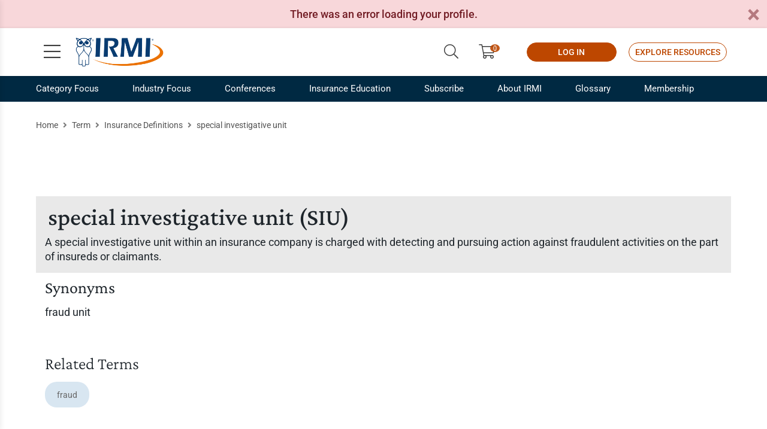

--- FILE ---
content_type: text/html; charset=utf-8
request_url: https://www.irmi.com/term/insurance-definitions/special-investigative-unit
body_size: 10443
content:


<!DOCTYPE html>
<html lang="en-US">
<head>
	<meta charset="UTF-8" />
	
		<link rel="shortcut icon" href="/Images/Website%20Images/Favicon/favicon.ico" />
		<title>special investigative unit (SIU)</title>
		<meta name="viewport" content="width=device-width, initial-scale=1.0" />
		<meta name="description" content="A special investigative unit within an insurance company is charged with detecting and pursuing action against fraudulent activities on the part of insureds or claimants." />
		<meta name="keywords" content="special investigative unit, SIU" />
		<meta name="Page ID" content="x172935" />
		<meta name="robots" content="" />
		<meta property="og:title" content="special investigative unit (SIU)" />
		<meta property="og:type" content="website" />
		<meta property="og:description" content="A special investigative unit within an insurance company is charged with detecting and pursuing action against fraudulent activities on the part of insureds or claimants." />
			<meta property="og:image" content="https://www.irmi.com/" />
			<meta name="twitter:image:src" content="https://www.irmi.com/" />
		<meta name="twitter:card" content="summary" />
		<meta name="twitter:title" content="special investigative unit (SIU)" />
		<meta name="twitter:description" content="A special investigative unit within an insurance company is charged with detecting and pursuing action against fraudulent activities on the part of insureds or claimants." />
		<meta name="twitter:creator" content="" />
			<base href="https://www.irmi.com/" />
	
	
	<link rel="preload" as="style" href="https://fonts.googleapis.com/css2?family=Roboto:wght@300;400;500;700&display=swap" crossorigin>
	<style type="text/css">@font-face {font-family:Roboto;font-style:normal;font-weight:300;src:url(/cf-fonts/s/roboto/5.0.11/cyrillic/300/normal.woff2);unicode-range:U+0301,U+0400-045F,U+0490-0491,U+04B0-04B1,U+2116;font-display:swap;}@font-face {font-family:Roboto;font-style:normal;font-weight:300;src:url(/cf-fonts/s/roboto/5.0.11/cyrillic-ext/300/normal.woff2);unicode-range:U+0460-052F,U+1C80-1C88,U+20B4,U+2DE0-2DFF,U+A640-A69F,U+FE2E-FE2F;font-display:swap;}@font-face {font-family:Roboto;font-style:normal;font-weight:300;src:url(/cf-fonts/s/roboto/5.0.11/latin/300/normal.woff2);unicode-range:U+0000-00FF,U+0131,U+0152-0153,U+02BB-02BC,U+02C6,U+02DA,U+02DC,U+0304,U+0308,U+0329,U+2000-206F,U+2074,U+20AC,U+2122,U+2191,U+2193,U+2212,U+2215,U+FEFF,U+FFFD;font-display:swap;}@font-face {font-family:Roboto;font-style:normal;font-weight:300;src:url(/cf-fonts/s/roboto/5.0.11/greek/300/normal.woff2);unicode-range:U+0370-03FF;font-display:swap;}@font-face {font-family:Roboto;font-style:normal;font-weight:300;src:url(/cf-fonts/s/roboto/5.0.11/greek-ext/300/normal.woff2);unicode-range:U+1F00-1FFF;font-display:swap;}@font-face {font-family:Roboto;font-style:normal;font-weight:300;src:url(/cf-fonts/s/roboto/5.0.11/latin-ext/300/normal.woff2);unicode-range:U+0100-02AF,U+0304,U+0308,U+0329,U+1E00-1E9F,U+1EF2-1EFF,U+2020,U+20A0-20AB,U+20AD-20CF,U+2113,U+2C60-2C7F,U+A720-A7FF;font-display:swap;}@font-face {font-family:Roboto;font-style:normal;font-weight:300;src:url(/cf-fonts/s/roboto/5.0.11/vietnamese/300/normal.woff2);unicode-range:U+0102-0103,U+0110-0111,U+0128-0129,U+0168-0169,U+01A0-01A1,U+01AF-01B0,U+0300-0301,U+0303-0304,U+0308-0309,U+0323,U+0329,U+1EA0-1EF9,U+20AB;font-display:swap;}@font-face {font-family:Roboto;font-style:normal;font-weight:400;src:url(/cf-fonts/s/roboto/5.0.11/cyrillic/400/normal.woff2);unicode-range:U+0301,U+0400-045F,U+0490-0491,U+04B0-04B1,U+2116;font-display:swap;}@font-face {font-family:Roboto;font-style:normal;font-weight:400;src:url(/cf-fonts/s/roboto/5.0.11/latin-ext/400/normal.woff2);unicode-range:U+0100-02AF,U+0304,U+0308,U+0329,U+1E00-1E9F,U+1EF2-1EFF,U+2020,U+20A0-20AB,U+20AD-20CF,U+2113,U+2C60-2C7F,U+A720-A7FF;font-display:swap;}@font-face {font-family:Roboto;font-style:normal;font-weight:400;src:url(/cf-fonts/s/roboto/5.0.11/greek/400/normal.woff2);unicode-range:U+0370-03FF;font-display:swap;}@font-face {font-family:Roboto;font-style:normal;font-weight:400;src:url(/cf-fonts/s/roboto/5.0.11/vietnamese/400/normal.woff2);unicode-range:U+0102-0103,U+0110-0111,U+0128-0129,U+0168-0169,U+01A0-01A1,U+01AF-01B0,U+0300-0301,U+0303-0304,U+0308-0309,U+0323,U+0329,U+1EA0-1EF9,U+20AB;font-display:swap;}@font-face {font-family:Roboto;font-style:normal;font-weight:400;src:url(/cf-fonts/s/roboto/5.0.11/greek-ext/400/normal.woff2);unicode-range:U+1F00-1FFF;font-display:swap;}@font-face {font-family:Roboto;font-style:normal;font-weight:400;src:url(/cf-fonts/s/roboto/5.0.11/cyrillic-ext/400/normal.woff2);unicode-range:U+0460-052F,U+1C80-1C88,U+20B4,U+2DE0-2DFF,U+A640-A69F,U+FE2E-FE2F;font-display:swap;}@font-face {font-family:Roboto;font-style:normal;font-weight:400;src:url(/cf-fonts/s/roboto/5.0.11/latin/400/normal.woff2);unicode-range:U+0000-00FF,U+0131,U+0152-0153,U+02BB-02BC,U+02C6,U+02DA,U+02DC,U+0304,U+0308,U+0329,U+2000-206F,U+2074,U+20AC,U+2122,U+2191,U+2193,U+2212,U+2215,U+FEFF,U+FFFD;font-display:swap;}@font-face {font-family:Roboto;font-style:normal;font-weight:500;src:url(/cf-fonts/s/roboto/5.0.11/greek/500/normal.woff2);unicode-range:U+0370-03FF;font-display:swap;}@font-face {font-family:Roboto;font-style:normal;font-weight:500;src:url(/cf-fonts/s/roboto/5.0.11/cyrillic-ext/500/normal.woff2);unicode-range:U+0460-052F,U+1C80-1C88,U+20B4,U+2DE0-2DFF,U+A640-A69F,U+FE2E-FE2F;font-display:swap;}@font-face {font-family:Roboto;font-style:normal;font-weight:500;src:url(/cf-fonts/s/roboto/5.0.11/cyrillic/500/normal.woff2);unicode-range:U+0301,U+0400-045F,U+0490-0491,U+04B0-04B1,U+2116;font-display:swap;}@font-face {font-family:Roboto;font-style:normal;font-weight:500;src:url(/cf-fonts/s/roboto/5.0.11/greek-ext/500/normal.woff2);unicode-range:U+1F00-1FFF;font-display:swap;}@font-face {font-family:Roboto;font-style:normal;font-weight:500;src:url(/cf-fonts/s/roboto/5.0.11/latin/500/normal.woff2);unicode-range:U+0000-00FF,U+0131,U+0152-0153,U+02BB-02BC,U+02C6,U+02DA,U+02DC,U+0304,U+0308,U+0329,U+2000-206F,U+2074,U+20AC,U+2122,U+2191,U+2193,U+2212,U+2215,U+FEFF,U+FFFD;font-display:swap;}@font-face {font-family:Roboto;font-style:normal;font-weight:500;src:url(/cf-fonts/s/roboto/5.0.11/vietnamese/500/normal.woff2);unicode-range:U+0102-0103,U+0110-0111,U+0128-0129,U+0168-0169,U+01A0-01A1,U+01AF-01B0,U+0300-0301,U+0303-0304,U+0308-0309,U+0323,U+0329,U+1EA0-1EF9,U+20AB;font-display:swap;}@font-face {font-family:Roboto;font-style:normal;font-weight:500;src:url(/cf-fonts/s/roboto/5.0.11/latin-ext/500/normal.woff2);unicode-range:U+0100-02AF,U+0304,U+0308,U+0329,U+1E00-1E9F,U+1EF2-1EFF,U+2020,U+20A0-20AB,U+20AD-20CF,U+2113,U+2C60-2C7F,U+A720-A7FF;font-display:swap;}@font-face {font-family:Roboto;font-style:normal;font-weight:700;src:url(/cf-fonts/s/roboto/5.0.11/latin/700/normal.woff2);unicode-range:U+0000-00FF,U+0131,U+0152-0153,U+02BB-02BC,U+02C6,U+02DA,U+02DC,U+0304,U+0308,U+0329,U+2000-206F,U+2074,U+20AC,U+2122,U+2191,U+2193,U+2212,U+2215,U+FEFF,U+FFFD;font-display:swap;}@font-face {font-family:Roboto;font-style:normal;font-weight:700;src:url(/cf-fonts/s/roboto/5.0.11/latin-ext/700/normal.woff2);unicode-range:U+0100-02AF,U+0304,U+0308,U+0329,U+1E00-1E9F,U+1EF2-1EFF,U+2020,U+20A0-20AB,U+20AD-20CF,U+2113,U+2C60-2C7F,U+A720-A7FF;font-display:swap;}@font-face {font-family:Roboto;font-style:normal;font-weight:700;src:url(/cf-fonts/s/roboto/5.0.11/greek/700/normal.woff2);unicode-range:U+0370-03FF;font-display:swap;}@font-face {font-family:Roboto;font-style:normal;font-weight:700;src:url(/cf-fonts/s/roboto/5.0.11/greek-ext/700/normal.woff2);unicode-range:U+1F00-1FFF;font-display:swap;}@font-face {font-family:Roboto;font-style:normal;font-weight:700;src:url(/cf-fonts/s/roboto/5.0.11/vietnamese/700/normal.woff2);unicode-range:U+0102-0103,U+0110-0111,U+0128-0129,U+0168-0169,U+01A0-01A1,U+01AF-01B0,U+0300-0301,U+0303-0304,U+0308-0309,U+0323,U+0329,U+1EA0-1EF9,U+20AB;font-display:swap;}@font-face {font-family:Roboto;font-style:normal;font-weight:700;src:url(/cf-fonts/s/roboto/5.0.11/cyrillic/700/normal.woff2);unicode-range:U+0301,U+0400-045F,U+0490-0491,U+04B0-04B1,U+2116;font-display:swap;}@font-face {font-family:Roboto;font-style:normal;font-weight:700;src:url(/cf-fonts/s/roboto/5.0.11/cyrillic-ext/700/normal.woff2);unicode-range:U+0460-052F,U+1C80-1C88,U+20B4,U+2DE0-2DFF,U+A640-A69F,U+FE2E-FE2F;font-display:swap;}</style>
	<link rel="preload" as="style" href="https://fonts.googleapis.com/css2?family=Crimson+Pro:wght@300;400;500;600&display=swap" crossorigin>
	<style type="text/css">@font-face {font-family:Crimson Pro;font-style:normal;font-weight:300;src:url(/cf-fonts/v/crimson-pro/5.0.16/latin-ext/wght/normal.woff2);unicode-range:U+0100-02AF,U+0304,U+0308,U+0329,U+1E00-1E9F,U+1EF2-1EFF,U+2020,U+20A0-20AB,U+20AD-20CF,U+2113,U+2C60-2C7F,U+A720-A7FF;font-display:swap;}@font-face {font-family:Crimson Pro;font-style:normal;font-weight:300;src:url(/cf-fonts/v/crimson-pro/5.0.16/vietnamese/wght/normal.woff2);unicode-range:U+0102-0103,U+0110-0111,U+0128-0129,U+0168-0169,U+01A0-01A1,U+01AF-01B0,U+0300-0301,U+0303-0304,U+0308-0309,U+0323,U+0329,U+1EA0-1EF9,U+20AB;font-display:swap;}@font-face {font-family:Crimson Pro;font-style:normal;font-weight:300;src:url(/cf-fonts/v/crimson-pro/5.0.16/latin/wght/normal.woff2);unicode-range:U+0000-00FF,U+0131,U+0152-0153,U+02BB-02BC,U+02C6,U+02DA,U+02DC,U+0304,U+0308,U+0329,U+2000-206F,U+2074,U+20AC,U+2122,U+2191,U+2193,U+2212,U+2215,U+FEFF,U+FFFD;font-display:swap;}@font-face {font-family:Crimson Pro;font-style:normal;font-weight:400;src:url(/cf-fonts/v/crimson-pro/5.0.16/vietnamese/wght/normal.woff2);unicode-range:U+0102-0103,U+0110-0111,U+0128-0129,U+0168-0169,U+01A0-01A1,U+01AF-01B0,U+0300-0301,U+0303-0304,U+0308-0309,U+0323,U+0329,U+1EA0-1EF9,U+20AB;font-display:swap;}@font-face {font-family:Crimson Pro;font-style:normal;font-weight:400;src:url(/cf-fonts/v/crimson-pro/5.0.16/latin/wght/normal.woff2);unicode-range:U+0000-00FF,U+0131,U+0152-0153,U+02BB-02BC,U+02C6,U+02DA,U+02DC,U+0304,U+0308,U+0329,U+2000-206F,U+2074,U+20AC,U+2122,U+2191,U+2193,U+2212,U+2215,U+FEFF,U+FFFD;font-display:swap;}@font-face {font-family:Crimson Pro;font-style:normal;font-weight:400;src:url(/cf-fonts/v/crimson-pro/5.0.16/latin-ext/wght/normal.woff2);unicode-range:U+0100-02AF,U+0304,U+0308,U+0329,U+1E00-1E9F,U+1EF2-1EFF,U+2020,U+20A0-20AB,U+20AD-20CF,U+2113,U+2C60-2C7F,U+A720-A7FF;font-display:swap;}@font-face {font-family:Crimson Pro;font-style:normal;font-weight:500;src:url(/cf-fonts/v/crimson-pro/5.0.16/latin/wght/normal.woff2);unicode-range:U+0000-00FF,U+0131,U+0152-0153,U+02BB-02BC,U+02C6,U+02DA,U+02DC,U+0304,U+0308,U+0329,U+2000-206F,U+2074,U+20AC,U+2122,U+2191,U+2193,U+2212,U+2215,U+FEFF,U+FFFD;font-display:swap;}@font-face {font-family:Crimson Pro;font-style:normal;font-weight:500;src:url(/cf-fonts/v/crimson-pro/5.0.16/vietnamese/wght/normal.woff2);unicode-range:U+0102-0103,U+0110-0111,U+0128-0129,U+0168-0169,U+01A0-01A1,U+01AF-01B0,U+0300-0301,U+0303-0304,U+0308-0309,U+0323,U+0329,U+1EA0-1EF9,U+20AB;font-display:swap;}@font-face {font-family:Crimson Pro;font-style:normal;font-weight:500;src:url(/cf-fonts/v/crimson-pro/5.0.16/latin-ext/wght/normal.woff2);unicode-range:U+0100-02AF,U+0304,U+0308,U+0329,U+1E00-1E9F,U+1EF2-1EFF,U+2020,U+20A0-20AB,U+20AD-20CF,U+2113,U+2C60-2C7F,U+A720-A7FF;font-display:swap;}@font-face {font-family:Crimson Pro;font-style:normal;font-weight:600;src:url(/cf-fonts/v/crimson-pro/5.0.16/latin/wght/normal.woff2);unicode-range:U+0000-00FF,U+0131,U+0152-0153,U+02BB-02BC,U+02C6,U+02DA,U+02DC,U+0304,U+0308,U+0329,U+2000-206F,U+2074,U+20AC,U+2122,U+2191,U+2193,U+2212,U+2215,U+FEFF,U+FFFD;font-display:swap;}@font-face {font-family:Crimson Pro;font-style:normal;font-weight:600;src:url(/cf-fonts/v/crimson-pro/5.0.16/vietnamese/wght/normal.woff2);unicode-range:U+0102-0103,U+0110-0111,U+0128-0129,U+0168-0169,U+01A0-01A1,U+01AF-01B0,U+0300-0301,U+0303-0304,U+0308-0309,U+0323,U+0329,U+1EA0-1EF9,U+20AB;font-display:swap;}@font-face {font-family:Crimson Pro;font-style:normal;font-weight:600;src:url(/cf-fonts/v/crimson-pro/5.0.16/latin-ext/wght/normal.woff2);unicode-range:U+0100-02AF,U+0304,U+0308,U+0329,U+1E00-1E9F,U+1EF2-1EFF,U+2020,U+20A0-20AB,U+20AD-20CF,U+2113,U+2C60-2C7F,U+A720-A7FF;font-display:swap;}</style>
	
	<style type="text/css">
        html{font-size:62.5%}body,html{height:100%}body{-webkit-font-smoothing:antialiased;background:#003e74;color:#1e252b;font-family:Roboto,sans-serif;font-size:1.8rem;line-height:3.2rem}.h1,h1{font-size:4rem;font-weight:500;line-height:4rem}.h1,.h2,h1,h2{font-family:Crimson Pro,serif;margin:0 0 30px}.h2,h2{font-size:3.2rem;font-weight:600;line-height:3.4rem}.h3,h3{font-family:Crimson Pro,serif;font-size:2.8rem;font-weight:400;line-height:3rem;margin:0 0 30px}.h4,h4{font-size:2.4rem;line-height:2.6rem;margin:0 0 15px}.h4,.h5,h4,h5{font-family:Crimson Pro,serif;font-weight:600}.h5,h5{font-size:2.2rem;line-height:2.4rem;margin:0 0 10px}.h6,h6{font-size:2rem;font-weight:700;line-height:2.2rem;margin:0 0 5px}hr{background:#ccc;border:none;height:1px;margin:0 0 30px}img{vertical-align:bottom}ul{line-height:2.4rem;margin:0 0 30px 30px}ul,ul li{padding:0}ul li{margin:0 0 10px}ul ul{margin:15px 0 15px 45px}p{margin:0 0 30px}blockquote{margin:0 0 40px}blockquote .quote{display:block;font-family:Crimson Pro,serif;font-size:3rem;font-weight:300;line-height:3rem;margin:0 0 30px}blockquote cite{-webkit-box-pack:end;-ms-flex-pack:end;display:-webkit-box;display:-webkit-flex;display:-ms-flexbox;display:flex;font-size:1.6rem;font-style:normal;-webkit-justify-content:flex-end;justify-content:flex-end;line-height:2.2rem;margin-right:15%}a{color:#005aaa}table{background:#fff;margin:0 0 30px;width:100%}form input,form select,form textarea{border:1px solid #a3a3a3;border-radius:2px;color:#1e252b;display:block;font-size:1.6rem;height:44px;line-height:2rem;outline:none;padding:11px;-webkit-transition:all .2s ease-in-out;-o-transition:all .2s ease-in-out;transition:all .2s ease-in-out;width:100%}form label{display:block;margin:0}form button{cursor:pointer}header{background:#fff;position:-webkit-sticky;position:sticky;top:0;z-index:2}header .header-content{-webkit-box-shadow:0 1px 5px 0 rgba(0,0,0,.15);box-shadow:0 1px 5px 0 rgba(0,0,0,.15);padding:15px 0}header .header-content .skip-to-content{background:#003e74;border:2px solid #0071d4;color:#fff;display:inline-block;font-size:1.6rem;left:-2000%;line-height:20px;margin-top:-20px;min-width:160px;padding:8px 20px;position:absolute;text-align:center;text-decoration:none;top:50%;z-index:2}header .header-content .logo{display:inline-block;height:50px;margin-left:65px}header .header-content .logo img{height:50px;width:149px}header .header-content .open-menu{font-size:3.2rem;height:48px;left:10px;line-height:48px;margin-top:-24px;width:48px}header .header-content .open-menu,header .header-content>div>.open-search{color:#3d3d3d;display:block;position:absolute;text-align:center;text-decoration:none;top:50%}header .header-content>div>.open-search{font-size:2.4rem;line-height:30px;margin-top:-20px;padding:5px;right:10px;width:40px}header .header-content .links{-webkit-box-align:center;-ms-flex-align:center;-webkit-align-items:center;align-items:center;display:none;font-size:2.4rem;line-height:3rem;margin-top:-16px;position:absolute;right:65px;top:50%}header .header-content .links>a{color:#3d3d3d;display:none;height:48px;line-height:48px;margin:0 5px;padding:0 12px;text-align:center;text-decoration:none}header .header-content .links a .text{display:inline-block;font-size:1.4rem;vertical-align:middle}header .header-content .links .user{color:#3d3d3d;display:inline-block;height:48px;line-height:48px;margin:0 -10px 0 15px;padding:0 12px;text-align:center;text-decoration:none}header .header-content .links .button.button-outline{background:transparent;color:#bd4700}header .header-content .links .button{border:1px solid #bd4700;border-radius:16px;color:#fff;display:none;font-size:1.4rem;height:auto;line-height:2.6rem;margin:0 0 0 20px;min-width:150px;padding:2px 10px;width:auto}header .header-content .search{display:none;left:15px;margin-right:50px;margin-top:-22px;max-width:820px;position:absolute;right:15px;top:50%}header .header-content .search input{border:none;border-bottom:1px solid #ccc;font-size:1.8rem;padding-left:0;padding-right:53px}header .header-content .search button{background:transparent;border:none;color:#ea7200;font-size:2.4rem;height:43px;line-height:43px;position:absolute;right:0;top:0;width:43px}.button{background:#bd4700;border:2px solid #bd4700;color:#fff;cursor:pointer;display:inline-block;font-size:1.6rem;font-weight:500;line-height:2.6rem;min-width:200px;outline:none;padding:7px 20px;text-align:center;text-transform:uppercase;-webkit-transition:all .2s ease-in-out;-o-transition:all .2s ease-in-out;transition:all .2s ease-in-out}.container{max-width:100%}.blue{background-color:#003e74!important}.dark-blue{background-color:#002942!important}.light-blue{background-color:#7daed3!important}.fill-gray{background-color:#f7f7f7!important}.gray-2-text{color:#292929!important}.gray-10-text{color:#ccc!important}.white{background-color:#fff!important}.white-text{color:#fff!important}.hr-bar{height:5px;margin:0 0 15px}.text-cta-link{color:#bd4700;font-weight:700;line-height:2rem;text-transform:uppercase}.text-cta-link .icon{color:#ea7200;display:inline-block;margin-left:5px}.clickable{cursor:pointer}.margin-auto{margin-left:auto!important;margin-right:auto!important}.max-wrap-700{max-width:700px}.max-wrap-900{max-width:900px}.nowrap{white-space:nowrap}.overflow-visible{overflow:visible!important}.pipe{margin:0 5px}.row-gutter-0{margin-left:0;margin-right:0}.row-gutter-0>div{padding-left:0;padding-right:0}.spacer-10{clear:both;height:10px}.spacer-20{clear:both;height:20px}.spacer-60{clear:both;height:60px}.text-align-center{text-align:center}#page{background:#fff}.nav-sub{background-color:#002942;border-bottom:1px solid hsla(0,0%,100%,0);color:#fff;display:none;position:relative;z-index:1}.nav-sub>div>ul{display:-webkit-box;display:-webkit-flex;display:-ms-flexbox;display:flex;font-size:1.5rem;line-height:2.2rem;list-style:none;margin:0}.nav-sub>div>ul>li{display:inline-block;margin:0 56px 0 0;position:relative}.nav-sub>div>ul>li:last-child{margin:0}.nav-sub>div>ul>li>a{color:#fff;display:block;padding:10px 0;position:relative}.tray{overflow:hidden;padding:60px 0 20px;position:relative}.tray-promo .promo-img-wrap .card-wrap{max-width:490px}.tray-promo .bg-img{-webkit-filter:grayscale(1);filter:grayscale(1);height:100%;left:0;-o-object-fit:cover;object-fit:cover;opacity:.15;position:absolute;top:0;width:100%}.tray-promo .content{font-size:2rem;font-weight:300;line-height:3rem;position:relative;z-index:1}.tray-promo .promo-img-wrap .card-sponsor .card-inner{aspect-ratio:unset}.card-sponsor .card-inner{-webkit-box-align:center;-ms-flex-align:center;-webkit-box-pack:center;-ms-flex-pack:center;-webkit-align-items:center;align-items:center;aspect-ratio:3/2;background:#fff;border:1px solid #e0e0e0;display:-webkit-box;display:-webkit-flex;display:-ms-flexbox;display:flex;-webkit-justify-content:center;justify-content:center;padding:20px 10px}.card-wrap .card-inner{height:100%;line-height:2.4rem}.fal{font-family:Font Awesome\ 5 Pro;font-weight:300}.fa,.fab,.fad,.fal,.far,.fas{-moz-osx-font-smoothing:grayscale;-webkit-font-smoothing:antialiased;display:inline-block;font-style:normal;font-variant:normal;line-height:1;text-rendering:auto}.fa-search:before{content:"\f002"}.fa-shopping-cart:before{content:"\f07a"}.fa-bars:before{content:"\f0c9"}.fa-user-circle:before{content:"\f2bd"}
	</style>

	<link rel="preload" href="https://cdn.jsdelivr.net/npm/bootstrap@5.3.2/dist/css/bootstrap.min.css" as="style" onload="this.onload=null;this.rel='stylesheet'">
	<noscript>
		<link rel="stylesheet" href="https://cdn.jsdelivr.net/npm/bootstrap@5.3.2/dist/css/bootstrap.min.css">
	</noscript>
	
	
	<link rel="preload" href="/Content/irmi/css/irmi_css" as="style" onload="this.onload=null;this.rel='stylesheet'">
	<noscript><link rel="stylesheet" href="/Content/irmi/css/irmi_css"></noscript>
	<link rel="preload" href="/Content/irmi/css/DitaContent.css" as="style" onload="this.onload=null;this.rel='stylesheet'">
	<noscript><link rel="stylesheet" href="/Content/irmi/css/DitaContent.css"></noscript>
	<link rel="preload" href="/dist/styles.min.css" as="style" onload="this.onload=null;this.rel='stylesheet'">
	<noscript><link rel="stylesheet" href="/dist/styles.min.css"></noscript>

	<script src="https://ajax.googleapis.com/ajax/libs/jquery/3.5.1/jquery.min.js" integrity="sha256-9/aliU8dGd2tb6OSsuzixeV4y/faTqgFtohetphbbj0=" crossorigin="anonymous"></script>
	<script src="https://cdn.jsdelivr.net/npm/bootstrap@5.3.2/dist/js/bootstrap.bundle.min.js" integrity="sha384-C6RzsynM9kWDrMNeT87bh95OGNyZPhcTNXj1NW7RuBCsyN/o0jlpcV8Qyq46cDfL" crossorigin="anonymous" defer></script>
	
	<script src="/Content/irmi/js/irmi_js?v=1.59" defer></script>

	

	
	
	<script>
		window.abkw = "";
	</script>

	
		<script src="/cdn-cgi/zaraz/i.js" referrerpolicy="origin"></script>
	</head>
		<body>
			<div id="page">



	<header>

        <div class="header-content">
            <div class="container">
                <a class="skip-to-content" href="#main-content">Skip to Content</a>
                <a class="logo" href="https://www.irmi.com/">
                    <img src="/Images/Logos-Internal/IRMI_Logo_scaled.png?maxwidth=150&maxheight=50&scale=both" alt="irmi logo" fetchpriority="high"/>
                </a>
                <a class="open-menu" href="#" title="Open menu">
                    <i class="fal fa-bars"></i>
                </a>
                <a class="open-search" href="#" title="Open search">
                    <i class="fal fa-search"></i>
                </a>
				<div class="links">
						<a class="open-search" href="#" title="Search">
							<i class="fal fa-search"></i>
						</a>

						<a href="https://subscribe.irmi.com/products" target="" title="ShoppingCart">
							<i class="fal fa-shopping-cart limio-cart" id="limio-basket" value="0"></i>
						</a>
					
						<div id="user-doc-comheader" data-session-doc="ComHeader"></div>
						<script>
							$(document).ready(function () {
								initUserDoc(document.getElementById('user-doc-comheader'), false);
							});
						</script>
					<div id="user-doc-iolaccess" data-session-doc="SignInButton" class="access-online">
						    <a href="/online/account/sign-in?ReturnUrl=/online"  class="button d-sm-inline-block"  title="LOG IN">
        LOG IN
    </a>

					</div>
						<script>
							$(document).ready(function () {
								initUserDoc(document.getElementById('user-doc-iolaccess'), true);
							});
						</script>
					    <a href="/subscribe/request-a-demo"  class="button button-outline d-lg-inline-block"  title="Explore Resources">
        Explore Resources
    </a>
				</div>
					<form class="search" action="/search">
						<label>
							<span class="visually-hidden">Search</span>
							<input type="text" placeholder="Search" name="query">
						</label>
						<button type="submit" aria-label="Submit Search"><i class="fal fa-search"></i></button>
						<a class="close-search" href="#" title="Close search">
							<i class="fal fa-times"></i>
						</a>
					</form>
			</div>
		</div>
	</header>

				
    <div class="nav-sub ">
        <div class="container">
            <ul>
                    <li class="">
                            <a href="/categories"    title="Category Focus">
        Category Focus
    </a>

                            <div class="sub-nav-menu ">
                                <div class="mega">
                                    <div class="row row-gutter-0">

                                            <div class="col-6">
                                                <ul>
                                                        <li>    <a href="/categories/claims-case-law-legal"    title="Claims, Case Law, Legal">
        Claims, Case Law, Legal
    </a>
</li>
                                                        <li>    <a href="/categories/commercial-auto"    title="Commercial Auto">
        Commercial Auto
    </a>
</li>
                                                        <li>    <a href="/categories/commercial-liability"    title="Commercial Liability">
        Commercial Liability
    </a>
</li>
                                                        <li>    <a href="/categories/commercial-property"    title="Commercial Property">
        Commercial Property
    </a>
</li>
                                                        <li>    <a href="/categories/covid-19"    title="COVID-19">
        COVID-19
    </a>
</li>
                                                        <li>    <a href="/categories/personal-lines-and-small-business"    title="Personal Lines and Small Business">
        Personal Lines and Small Business
    </a>
</li>
                                                        <li>    <a href="/categories/risk-financing-and-captives"    title="Risk Financing and Captives">
        Risk Financing and Captives
    </a>
</li>

                                                </ul>
                                            </div>

                                            <div class="col-6">
                                                <ul>
                                                        <li>    <a href="/categories/risk-management"    title="Risk Management">
        Risk Management
    </a>
</li>
                                                        <li>    <a href="/categories/specialty-lines"    title="Specialty Lines">
        Specialty Lines
    </a>
</li>
                                                        <li>    <a href="/categories/workers-compensation"    title="Workers Compensation">
        Workers Compensation
    </a>
</li>
                                                        <li>    <a href="/membership/white-papers"    title="White Papers">
        White Papers
    </a>
</li>
                                                        <li>    <a href="/articles/expert-commentary"    title="Free Articles">
        Free Articles
    </a>
</li>
                                                        <li>    <a href="/videos"    title="Videos">
        Videos
    </a>
</li>
                                                </ul>
                                            </div>

                                    </div>
                                </div>
                            </div>
                    </li>
                    <li class="">
                            <a href="/industries"    title="Industry Focus">
        Industry Focus
    </a>

                            <div class="sub-nav-menu ">
                                <div class="mega">
                                    <div class="row row-gutter-0">

                                            <div class="col-6">
                                                <ul>
                                                        <li>    <a href="/industries/agribusiness-industry"    title="Agribusiness Industry">
        Agribusiness Industry
    </a>
</li>
                                                        <li>    <a href="/industries/construction-industry"    title="Construction Industry">
        Construction Industry
    </a>
</li>
                                                        <li>    <a href="/industries/energy-industry"    title="Energy Industry">
        Energy Industry
    </a>
</li>

                                                </ul>
                                            </div>

                                            <div class="col-6">
                                                <ul>
                                                        <li>    <a href="/industries/transportation-industry"    title="Transportation Industry">
        Transportation Industry
    </a>
</li>
                                                        <li>    <a href="/industries/insurance-industry"    title="Insurance Industry">
        Insurance Industry
    </a>
</li>
                                                </ul>
                                            </div>

                                    </div>
                                </div>
                            </div>
                    </li>
                    <li class="">
                            <a href="/conferences"    title="Conferences">
        Conferences
    </a>

                            <div class="sub-nav-menu ">
                                <div class="mega">
                                    <div class="row row-gutter-0">

                                            <div class="col-6">
                                                <ul>
                                                        <li>    <a href="/conferences/agribusiness-conference"    title="Agribusiness Conference">
        Agribusiness Conference
    </a>
</li>
                                                        <li>    <a href="/conferences/construction-risk-conference"    title="Construction Risk Conference">
        Construction Risk Conference
    </a>
</li>
                                                        <li>    <a href="/conferences/energy-risk-and-insurance-conference"    title="Energy Risk and Insurance Conference">
        Energy Risk and Insurance Conference
    </a>
</li>

                                                </ul>
                                            </div>

                                            <div class="col-6">
                                                <ul>
                                                        <li>    <a href="/conferences/transportation-risk-conference"    title="Transportation Risk Conference">
        Transportation Risk Conference
    </a>
</li>
                                                        <li>    <a href="/conferences/sessions-on-demand"    title="Sessions On Demand">
        Sessions On Demand
    </a>
</li>
                                                </ul>
                                            </div>

                                    </div>
                                </div>
                            </div>
                    </li>
                    <li class="">
                            <a href="/insurance-education"    title="Insurance Education">
        Insurance Education
    </a>

                            <div class="sub-nav-menu ">
                                <div class="mega">
                                    <div class="row row-gutter-0">

                                            <div class="col-6">
                                                <ul>
                                                        <li>    <a href="/insurance-education/certifications"    title="Certifications">
        Certifications
    </a>
</li>
                                                        <li>    <a href="/insurance-education/certifications/agribusiness-and-farm-insurance-specialist"    title="Agribusiness and Farm Insurance Specialist">
        Agribusiness and Farm Insurance Specialist
    </a>
</li>
                                                        <li>    <a href="/insurance-education/certifications/construction-risk-and-insurance-specialist"    title="Construction Risk and Insurance Specialist">
        Construction Risk and Insurance Specialist
    </a>
</li>
                                                        <li>    <a href="/insurance-education/certifications/energy-risk-and-insurance-specialist"    title="Energy Risk and Insurance Specialist">
        Energy Risk and Insurance Specialist
    </a>
</li>
                                                        <li>    <a href="/insurance-education/certifications/management-liability-insurance-specialist"    title="Management Liability Insurance Specialist">
        Management Liability Insurance Specialist
    </a>
</li>

                                                </ul>
                                            </div>

                                            <div class="col-6">
                                                <ul>
                                                        <li>    <a href="/insurance-education/certifications/manufacturing-risk-and-insurance-specialist"    title="Manufacturing Risk and Insurance Specialist">
        Manufacturing Risk and Insurance Specialist
    </a>
</li>
                                                        <li>    <a href="/insurance-education/certifications/transportation-risk-and-insurance-professional"    title="Transportation Risk and Insurance Professional">
        Transportation Risk and Insurance Professional
    </a>
</li>
                                                        <li>    <a href="/insurance-education/continuing-education"    title="Continuing Education">
        Continuing Education
    </a>
</li>
                                                        <li>    <a href="/insurance-education/continuing-education/insurance-industry-training"    title="Insurance Industry Training">
        Insurance Industry Training
    </a>
</li>
                                                        <li>    <a href="/membership/irmi-webinars"    title="IRMI Webinars">
        IRMI Webinars
    </a>
</li>
                                                </ul>
                                            </div>

                                    </div>
                                </div>
                            </div>
                    </li>
                    <li class="">
                            <a href="/subscribe"    title="Subscribe">
        Subscribe
    </a>

                            <div class="sub-nav-menu align-right">
                                <div class="mega">
                                    <div class="row row-gutter-0">

                                            <div class="col-6">
                                                <ul>
                                                        <li>    <a href="/subscribe/plans-and-pricing"    title="Plans and Pricing">
        Plans and Pricing
    </a>
</li>
                                                        <li>    <a href="https://subscribe.irmi.com/products"    title="Catalog">
        Catalog
    </a>
</li>
                                                        <li>    <a href="/subscribe/request-a-demo"    title="Request a Demo">
        Request a Demo
    </a>
</li>
                                                        <li>    <a href="/subscribe/product-tour/irmi-tutorials"    title="IRMI Tutorials">
        IRMI Tutorials
    </a>
</li>
                                                        <li>    <a href="/subscribe/product-updates"    title="Product Updates">
        Product Updates
    </a>
</li>
                                                        <li>    <a href="/subscribe/enterprise-subscriptions"    title="Enterprise Subscriptions">
        Enterprise Subscriptions
    </a>
</li>

                                                </ul>
                                            </div>

                                            <div class="col-6">
                                                <ul>
                                                        <li>    <a href="/membership/free-newsletters"    title="Free Newsletters">
        Free Newsletters
    </a>
</li>
                                                        <li>    <a href="/membership/white-papers"    title="White Papers">
        White Papers
    </a>
</li>
                                                        <li>    <a href="/subscribe/product-tour"    title="Product Tour">
        Product Tour
    </a>
</li>
                                                        <li>    <a href="/subscribe/podcast"    title="Podcast">
        Podcast
    </a>
</li>
                                                        <li>    <a href="/subscribe/irmi-how-to-videos"    title="How-To Videos">
        How-To Videos
    </a>
</li>
                                                </ul>
                                            </div>

                                    </div>
                                </div>
                            </div>
                    </li>
                    <li class="">
                            <a href="/about-us"    title="About IRMI">
        About IRMI
    </a>

                            <div class="sub-nav-menu align-right">
                                <div class="mega">
                                    <div class="row row-gutter-0">

                                            <div class="col-6">
                                                <ul>
                                                        <li>    <a href="/about-us/our-mission"    title="Our Mission">
        Our Mission
    </a>
</li>
                                                        <li>    <a href="/about-us/our-story"    title="Our Story">
        Our Story
    </a>
</li>
                                                        <li>    <a href="/about-us/our-team"    title="Our Team">
        Our Team
    </a>
</li>
                                                        <li>    <a href="/about-us/our-brands"    title="Our Brands">
        Our Brands
    </a>
</li>

                                                </ul>
                                            </div>

                                            <div class="col-6">
                                                <ul>
                                                        <li>    <a href="/about-us/press-releases"    title="Press Releases">
        Press Releases
    </a>
</li>
                                                        <li>    <a href="/about-us/careers"    title="Careers">
        Careers
    </a>
</li>
                                                        <li>    <a href="/help/contact-us"    title="Contact Us">
        Contact Us
    </a>
</li>
                                                        <li>    <a href="/about-us/advertise-with-us"    title="Advertise">
        Advertise
    </a>
</li>
                                                </ul>
                                            </div>

                                    </div>
                                </div>
                            </div>
                    </li>
                    <li class="">
                            <a href="/glossary"    title="Glossary">
        Glossary
    </a>

                            <div class="sub-nav-menu align-right">
                                <div class="mega">
                                    <div class="row row-gutter-0">

                                            <div class="col-6">
                                                <ul>
                                                        <li>    <a href="/glossary"    title="Terms">
        Terms
    </a>
</li>

                                                </ul>
                                            </div>

                                            <div class="col-6">
                                                <ul>
                                                        <li>    <a href="/acronyms"    title="Acronyms">
        Acronyms
    </a>
</li>
                                                </ul>
                                            </div>

                                    </div>
                                </div>
                            </div>
                    </li>
                    <li class="">
                            <a href="/membership"    title="Membership">
        Membership
    </a>

                            <div class="sub-nav-menu align-right">
                                <div class="mega">
                                    <div class="row row-gutter-0">

                                            <div class="col-6">
                                                <ul>
                                                        <li>    <a href="/membership/irmi-webinars"    title="IRMI Webinars">
        IRMI Webinars
    </a>
</li>
                                                        <li>    <a href="/membership/free-newsletters"    title="Newsletters">
        Newsletters
    </a>
</li>

                                                </ul>
                                            </div>

                                            <div class="col-6">
                                                <ul>
                                                        <li>    <a href="/membership/white-papers"    title="White Papers">
        White Papers
    </a>
</li>
                                                        <li>    <a href="/membership"    title="Join for Free">
        Join for Free
    </a>
</li>
                                                </ul>
                                            </div>

                                    </div>
                                </div>
                            </div>
                    </li>
            </ul>
        </div>
    </div>
    <a id="main-content"></a>
        <div class="tray tray-crumbs">
            <div class="container">
                <div class="crumbs">
    <a href=""    title="Home">
        Home
    </a>
                             <span><i class="fas fa-angle-right"></i></span>
                                <a href="term" title="Term" rel="nofollow">Term</a>
                             <span><i class="fas fa-angle-right"></i></span>
                                <a href="term/insurance-definitions" title="Insurance Definitions" rel="nofollow">Insurance Definitions</a>
                             <span><i class="fas fa-angle-right"></i></span>
    <a href="/term/insurance-definitions/special-investigative-unit"  class="current"  title="special investigative unit">
        special investigative unit
    </a>
                                    </div>
            </div>
        </div>

<div id="glossary-layout">
		<div class="tray tray-ad-leaderboard ">
			<div class="container">
				<div class="img-wrap text-align-center">
					<script>
                        var rnd = window.rnd || Math.floor(Math.random()*10e6);
var pid478666 = window.pid478666 || rnd;
var plc478666 = window.plc478666 || 0;
var abkw = window.abkw || '';
var absrc = 'https://servedbyadbutler.com/adserve/;ID=173411;size=0x0;setID=478666;type=js;sw='+screen.width+';sh='+screen.height+';spr='+window.devicePixelRatio+';kw='+abkw+';pid='+pid478666+';place='+(plc478666++)+';rnd='+rnd+';click=CLICK_MACRO_PLACEHOLDER';
document.write('<scr'+'ipt src="'+absrc+'" type="text/javascript"></scr'+'ipt>');


					</script>
				</div>
			</div>
		</div>
	<div class="DITA-body container">
		
		<div id="glossary-two-col-layout" class="row">
			<div class="col-md-4 order-md-2" id="dita-right-col">
				<div class="side-stick">
					<div class="side-nav on-page-nav">
    <div class="side-menu">
        <div class="head">
            <span class="text">On This Page</span>
            <a class="toggle" href="#" title="Toggle menu">
                <i class="fas fa-plus"></i>
                <i class="fas fa-minus"></i>
            </a>
        </div>
        <div class="side-menu-list">
            <ul class="on-page-nav-list">
            </ul>
        </div>
    </div>
</div>

					

				</div>
			</div>
			<div class="col-md-8 order-md-1" id="dita-left-col">
				<section class="tray-glossary-term">
					<div class="row">
						<div class="col glossary-header">
							<div class="align-self-center glossary-term">
								<h1>special investigative unit (SIU)</h1>
								<p>
									A special investigative unit within an insurance company is charged with detecting and pursuing action against fraudulent activities on the part of insureds or claimants.
								</p>
							</div>
						</div>
					</div>
				</section>
				<div class="glossary-content">
					<section class="tray">
						



							<h3 class="margin-10 dark-gray-text">Synonyms</h3>
							<p>fraud unit</p>
					</section>
					<div class="d-md-none">
						

					</div>
						<section class="tray">
							<div class="heading-section">
								<div class="row align-items-center">
									<div class="col">
										<h2>Related Terms</h2>
									</div>
								</div>
							</div>
							<div class="listing">
								<div class="row">
										<div class="col-auto term-col">
											<button class="related-term">
												    <a href="/term/insurance-definitions/fraud"    title="fraud">
        fraud
    </a>

											</button>
										</div>
								</div>
							</div>
						</section>
				</div>
				<div class="d-md-none">
					

				</div>
			</div>
		</div>
	</div>
		<div class="tray tray-ad-leaderboard ">
			<div class="container">
				<div class="img-wrap text-align-center">
					<script>
                        var rnd = window.rnd || Math.floor(Math.random()*10e6);
var pid478667 = window.pid478667 || rnd;
var plc478667 = window.plc478667 || 0;
var abkw = window.abkw || '';
var absrc = 'https://servedbyadbutler.com/adserve/;ID=173411;size=0x0;setID=478667;type=js;sw='+screen.width+';sh='+screen.height+';spr='+window.devicePixelRatio+';kw='+abkw+';pid='+pid478667+';place='+(plc478667++)+';rnd='+rnd+';click=CLICK_MACRO_PLACEHOLDER';
document.write('<scr'+'ipt src="'+absrc+'" type="text/javascript"></scr'+'ipt>');


					</script>
				</div>
			</div>
		</div>
</div>




	<footer>
		<div class="footer-content">
			<div class="container">
				<div class="row">


					<div class="col-md order-md-2">
						<div class="logo">
							<a href="">




		<div class="img-wrap">
			<img src="/cdn-cgi/image/width=150,height=50,quality=100/Images/Logos-Internal/IRMI_Logo_scaled.png" class="" rel="" width="150" height="50" alt="" />
		</div>



							</a>
						</div>
						<p class="text-tagline">
							Your Trusted Source for risk management and insurance information, education, and training 
						</p>
					</div>


					<div class="col-sm order-md-1">
						<div class="row">
								<div class="col-6">
									<ul>
										<li class="h5">Quick Links</li>
											<li>    <a href="/conferences"    title="Conferences">
        Conferences
    </a>
</li>
											<li>    <a href="/insurance-education/certifications"    title="Certifications">
        Certifications
    </a>
</li>
											<li>    <a href="/insurance-education/continuing-education"    title="Continuing Education">
        Continuing Education
    </a>
</li>
											<li>    <a href="https://payments.irmi.com/login" target="_blank"   title="Pay My Invoice">
        Pay My Invoice
    </a>
</li>
											<li>    <a href="/subscribe/product-updates"    title="Product Updates">
        Product Updates
    </a>
</li>
											<li>    <a href="/help"    title="Help">
        Help
    </a>
</li>
											<li>    <a href="/help/contact-us"    title="Contact Us">
        Contact Us
    </a>
</li>
									</ul>
								</div>
															<div class="col-6">
									<ul>
										<li class="h5">Privacy Rights</li>
												<li>    <a href="/privacy"    title="Privacy">
        Privacy
    </a>
</li>
												<li>    <a href="/privacy/california-privacy-rights-notice"    title="California Privacy Rights Notice">
        California Privacy Rights Notice
    </a>
</li>
												<li>    <a href="/privacy/texas-privacy-rights-notice"    title="Texas Privacy Rights Notice">
        Texas Privacy Rights Notice
    </a>
</li>
												<li>    <a href="/privacy/ccpa-form"    title="Do Not Sell or Share My Personal Information">
        Do Not Sell or Share My Personal Information
    </a>
</li>
												<li>    <a href="/privacy/ccpa-form"    title="Request My Data">
        Request My Data
    </a>
</li>
												<li>    <a href="/privacy/ccpa-form"    title="Delete My Data">
        Delete My Data
    </a>
</li>
									</ul>
								</div>
						</div>
					</div>


					<div class="col-sm order-md-3">
						<div class="row">
								<div class="col-6">
									<ul>
										<li class="h5">Legal</li>
											<li>    <a href="/terms-of-use"    title="Terms of Use">
        Terms of Use
    </a>
</li>
											<li>    <a href="/insurance-education/certifications/terms-and-conditions"    title="Certifications Terms and Conditions">
        Certifications Terms and Conditions
    </a>
</li>
											<li>    <a href="/accessibility"    title="Accessibility">
        Accessibility
    </a>
</li>
											<li>    <a href="/business-continuity"    title="Business Continuity">
        Business Continuity
    </a>
</li>
									</ul>
								</div>
							<div class="col-6">
								<ul>
										<li class="h5">Connect with Us</li>
											<li>    <a href="/membership"    title="Membership">
        Membership
    </a>
</li>
											<li>    <a href="/conferences"    title="Conferences">
        Conferences
    </a>
</li>
											<li>    <a href="/membership/free-newsletters"    title="Free Newsletters">
        Free Newsletters
    </a>
</li>
									<li class="social">
										<a href="https://www.facebook.com/IRMIowl" target="_blank" title="Facebook"><i class="fab fa-facebook"></i></a>
										<a href="https://twitter.com/IRMIowl" target="_blank" title="Twitter"><i class="fab fa-twitter"></i></a>
										<a href="https://www.linkedin.com/company/irmiowl" target="_blank" title="LinkedIn"><i class="fab fa-linkedin"></i></a>
										<a href="https://www.youtube.com/user/IRMIdotcom" target="_blank" title="YouTube"><i class="fab fa-youtube"></i></a>

									</li>
								</ul>
							</div>
						</div>
					</div>


				</div>
			</div>
		</div>
		<div class="footer-content">
			<div class="container">
				<p>
					<span>IRMI Headquarters </span>
					<span class="pipe"></span>
					<span class="nowrap">12222 Merit Drive, Suite 1600,</span>
					<span class="nowrap">Dallas, TX 75251</span>
					<span class="pipe"></span>
					<a class="nowrap" href="tel:(800) 827-4242">(800) 827-4242</a>
				</p>
				<p class="text-copyright">© 2000–2026 International Risk Management Institute, Inc (IRMI). All Rights Reserved.</p>
			</div>
		</div>
	</footer>
	<script>
		if (!window.formScriptsLoaded) {
			var forms = document.getElementsByTagName('form');
			for (i = 0; i < forms.length; i++) {
				buttons = forms.item(i).getElementsByTagName('button');
				for (j = 0; j < buttons.length; j++) {
					button = buttons.item(j);
					if (button.getAttribute("disabled") === null) {
						button.setAttribute("disabled", "");
						button.setAttribute("disabledOnLoad", "");
					}
				}
			}
			window.disableScriptRan = true;
		}
	</script>

				<a class="top-target" href="#" title="Scroll to top"><i class="fas fa-angle-up"></i></a>

	<div class="menu">
		<div class="head">
			<a class="logo" href="#">




		<div class="img-wrap">
			<img src="/cdn-cgi/image/width=150,height=50,quality=100/Images/Logos-Internal/irmi-corporate-logo-white.png" class="" rel="" width="150" height="50" alt="" />
		</div>



			</a>
			<a class="close-menu" href="#" title="Close menu">
				<i class="fal fa-times"></i>
			</a>
		</div>
		<div class="menu-inner">
			<div class="links">

					<div id="user-doc-comhamburger" data-session-doc="ComHamburger"></div>
					<script>
						$(document).ready(function () {
							initUserDoc(document.getElementById('user-doc-comhamburger'), false);
						});
					</script>
				<div id="user-doc-iolhamburger" data-session-doc="SignInHamburger">
					    <a href="/online/account/sign-in?ReturnUrl=/online"    title="LOG IN">
        LOG IN
    </a>

				</div>
					<script>
						$(document).ready(function () {
							initUserDoc(document.getElementById('user-doc-iolhamburger'), true);
						});
					</script>
			</div>
			<div class="main">
				<ul>
						<li>
							    <a href="/categories"    title="Category Focus">
        Category Focus
    </a>

								<a class="toggle-sub-list" href="#" title="Toggle sub list">
									<i class="fal fa-angle-right"></i>
								</a>
								<div class="sub-list" style="display: none;">
									<ul>
											<li>    <a href="/categories/claims-case-law-legal"    title="Claims, Case Law, Legal">
        Claims, Case Law, Legal
    </a>
</li>
											<li>    <a href="/categories/commercial-auto"    title="Commercial Auto">
        Commercial Auto
    </a>
</li>
											<li>    <a href="/categories/commercial-liability"    title="Commercial Liability">
        Commercial Liability
    </a>
</li>
											<li>    <a href="/categories/commercial-property"    title="Commercial Property">
        Commercial Property
    </a>
</li>
											<li>    <a href="/categories/covid-19"    title="COVID-19">
        COVID-19
    </a>
</li>
											<li>    <a href="/categories/personal-lines-and-small-business"    title="Personal Lines and Small Business">
        Personal Lines and Small Business
    </a>
</li>
											<li>    <a href="/categories/risk-financing-and-captives"    title="Risk Financing and Captives">
        Risk Financing and Captives
    </a>
</li>
											<li>    <a href="/categories/risk-management"    title="Risk Management">
        Risk Management
    </a>
</li>
											<li>    <a href="/categories/specialty-lines"    title="Specialty Lines">
        Specialty Lines
    </a>
</li>
											<li>    <a href="/categories/workers-compensation"    title="Workers Compensation">
        Workers Compensation
    </a>
</li>
											<li>    <a href="/membership/white-papers"    title="White Papers">
        White Papers
    </a>
</li>
											<li>    <a href="/articles/expert-commentary"    title="Free Articles">
        Free Articles
    </a>
</li>
											<li>    <a href="/videos"    title="Videos">
        Videos
    </a>
</li>

									</ul>
								</div>
						</li>
						<li>
							    <a href="/industries"    title="Industry Focus">
        Industry Focus
    </a>

								<a class="toggle-sub-list" href="#" title="Toggle sub list">
									<i class="fal fa-angle-right"></i>
								</a>
								<div class="sub-list" style="display: none;">
									<ul>
											<li>    <a href="/industries/agribusiness-industry"    title="Agribusiness Industry">
        Agribusiness Industry
    </a>
</li>
											<li>    <a href="/industries/construction-industry"    title="Construction Industry">
        Construction Industry
    </a>
</li>
											<li>    <a href="/industries/energy-industry"    title="Energy Industry">
        Energy Industry
    </a>
</li>
											<li>    <a href="/industries/transportation-industry"    title="Transportation Industry">
        Transportation Industry
    </a>
</li>
											<li>    <a href="/industries/insurance-industry"    title="Insurance Industry">
        Insurance Industry
    </a>
</li>

									</ul>
								</div>
						</li>
						<li>
							    <a href="/conferences"    title="Conferences">
        Conferences
    </a>

								<a class="toggle-sub-list" href="#" title="Toggle sub list">
									<i class="fal fa-angle-right"></i>
								</a>
								<div class="sub-list" style="display: none;">
									<ul>
											<li>    <a href="/conferences/agribusiness-conference"    title="Agribusiness Conference">
        Agribusiness Conference
    </a>
</li>
											<li>    <a href="/conferences/construction-risk-conference"    title="Construction Risk Conference">
        Construction Risk Conference
    </a>
</li>
											<li>    <a href="/conferences/energy-risk-and-insurance-conference"    title="Energy Risk and Insurance Conference">
        Energy Risk and Insurance Conference
    </a>
</li>
											<li>    <a href="/conferences/transportation-risk-conference"    title="Transportation Risk Conference">
        Transportation Risk Conference
    </a>
</li>
											<li>    <a href="/conferences/sessions-on-demand"    title="Sessions On Demand">
        Sessions On Demand
    </a>
</li>

									</ul>
								</div>
						</li>
						<li>
							    <a href="/insurance-education"    title="Insurance Education">
        Insurance Education
    </a>

								<a class="toggle-sub-list" href="#" title="Toggle sub list">
									<i class="fal fa-angle-right"></i>
								</a>
								<div class="sub-list" style="display: none;">
									<ul>
											<li>    <a href="/insurance-education/certifications"    title="Certifications">
        Certifications
    </a>
</li>
											<li>    <a href="/insurance-education/certifications/agribusiness-and-farm-insurance-specialist"    title="Agribusiness and Farm Insurance Specialist">
        Agribusiness and Farm Insurance Specialist
    </a>
</li>
											<li>    <a href="/insurance-education/certifications/construction-risk-and-insurance-specialist"    title="Construction Risk and Insurance Specialist">
        Construction Risk and Insurance Specialist
    </a>
</li>
											<li>    <a href="/insurance-education/certifications/energy-risk-and-insurance-specialist"    title="Energy Risk and Insurance Specialist">
        Energy Risk and Insurance Specialist
    </a>
</li>
											<li>    <a href="/insurance-education/certifications/management-liability-insurance-specialist"    title="Management Liability Insurance Specialist">
        Management Liability Insurance Specialist
    </a>
</li>
											<li>    <a href="/insurance-education/certifications/manufacturing-risk-and-insurance-specialist"    title="Manufacturing Risk and Insurance Specialist">
        Manufacturing Risk and Insurance Specialist
    </a>
</li>
											<li>    <a href="/insurance-education/certifications/transportation-risk-and-insurance-professional"    title="Transportation Risk and Insurance Professional">
        Transportation Risk and Insurance Professional
    </a>
</li>
											<li>    <a href="/insurance-education/continuing-education"    title="Continuing Education">
        Continuing Education
    </a>
</li>
											<li>    <a href="/insurance-education/continuing-education/insurance-industry-training"    title="Insurance Industry Training">
        Insurance Industry Training
    </a>
</li>
											<li>    <a href="/membership/irmi-webinars"    title="IRMI Webinars">
        IRMI Webinars
    </a>
</li>

									</ul>
								</div>
						</li>
						<li>
							    <a href="/subscribe"    title="Subscribe">
        Subscribe
    </a>

								<a class="toggle-sub-list" href="#" title="Toggle sub list">
									<i class="fal fa-angle-right"></i>
								</a>
								<div class="sub-list" style="display: none;">
									<ul>
											<li>    <a href="/subscribe/plans-and-pricing"    title="Plans and Pricing">
        Plans and Pricing
    </a>
</li>
											<li>    <a href="https://subscribe.irmi.com/products"    title="Catalog">
        Catalog
    </a>
</li>
											<li>    <a href="/subscribe/request-a-demo"    title="Request a Demo">
        Request a Demo
    </a>
</li>
											<li>    <a href="/subscribe/product-tour/irmi-tutorials"    title="IRMI Tutorials">
        IRMI Tutorials
    </a>
</li>
											<li>    <a href="/subscribe/product-updates"    title="Product Updates">
        Product Updates
    </a>
</li>
											<li>    <a href="/subscribe/enterprise-subscriptions"    title="Enterprise Subscriptions">
        Enterprise Subscriptions
    </a>
</li>
											<li>    <a href="/membership/free-newsletters"    title="Free Newsletters">
        Free Newsletters
    </a>
</li>
											<li>    <a href="/membership/white-papers"    title="White Papers">
        White Papers
    </a>
</li>
											<li>    <a href="/subscribe/product-tour"    title="Product Tour">
        Product Tour
    </a>
</li>
											<li>    <a href="/subscribe/podcast"    title="Podcast">
        Podcast
    </a>
</li>
											<li>    <a href="/subscribe/irmi-how-to-videos"    title="How-To Videos">
        How-To Videos
    </a>
</li>

									</ul>
								</div>
						</li>
						<li>
							    <a href="/about-us"    title="About IRMI">
        About IRMI
    </a>

								<a class="toggle-sub-list" href="#" title="Toggle sub list">
									<i class="fal fa-angle-right"></i>
								</a>
								<div class="sub-list" style="display: none;">
									<ul>
											<li>    <a href="/about-us/our-mission"    title="Our Mission">
        Our Mission
    </a>
</li>
											<li>    <a href="/about-us/our-story"    title="Our Story">
        Our Story
    </a>
</li>
											<li>    <a href="/about-us/our-team"    title="Our Team">
        Our Team
    </a>
</li>
											<li>    <a href="/about-us/our-brands"    title="Our Brands">
        Our Brands
    </a>
</li>
											<li>    <a href="/about-us/press-releases"    title="Press Releases">
        Press Releases
    </a>
</li>
											<li>    <a href="/about-us/careers"    title="Careers">
        Careers
    </a>
</li>
											<li>    <a href="/help/contact-us"    title="Contact Us">
        Contact Us
    </a>
</li>
											<li>    <a href="/about-us/advertise-with-us"    title="Advertise">
        Advertise
    </a>
</li>

									</ul>
								</div>
						</li>
						<li>
							    <a href="/glossary"    title="Glossary">
        Glossary
    </a>

								<a class="toggle-sub-list" href="#" title="Toggle sub list">
									<i class="fal fa-angle-right"></i>
								</a>
								<div class="sub-list" style="display: none;">
									<ul>
											<li>    <a href="/glossary"    title="Terms">
        Terms
    </a>
</li>
											<li>    <a href="/acronyms"    title="Acronyms">
        Acronyms
    </a>
</li>

									</ul>
								</div>
						</li>
						<li>
							    <a href="/membership"    title="Membership">
        Membership
    </a>

								<a class="toggle-sub-list" href="#" title="Toggle sub list">
									<i class="fal fa-angle-right"></i>
								</a>
								<div class="sub-list" style="display: none;">
									<ul>
											<li>    <a href="/membership/irmi-webinars"    title="IRMI Webinars">
        IRMI Webinars
    </a>
</li>
											<li>    <a href="/membership/free-newsletters"    title="Newsletters">
        Newsletters
    </a>
</li>
											<li>    <a href="/membership/white-papers"    title="White Papers">
        White Papers
    </a>
</li>
											<li>    <a href="/membership"    title="Join for Free">
        Join for Free
    </a>
</li>

									</ul>
								</div>
						</li>
				</ul>
			</div>
		</div>
	</div>



			</div>

			


<script type="text/javascript" id="">(function(a,e,f,g,b,c,d){a.WisePopsObject=b;a[b]=a[b]||function(){(a[b].q=a[b].q||[]).push(arguments)};a[b].l=1*new Date;c=e.createElement(f);d=e.getElementsByTagName(f)[0];c.async=1;c.src=g;d.parentNode.insertBefore(c,d)})(window,document,"script","//loader.wisepops.com/get-loader.js?v\x3d1\x26site\x3drE6RfFswxg","wisepops");</script>

<script type="text/javascript">
_linkedin_partner_id = "396770";
window._linkedin_data_partner_ids = window._linkedin_data_partner_ids || [];
window._linkedin_data_partner_ids.push(_linkedin_partner_id);
</script><script type="text/javascript">
(function(l) {
if (!l){window.lintrk = function(a,b){window.lintrk.q.push([a,b])};
window.lintrk.q=[]}
var s = document.getElementsByTagName("script")[0];
var b = document.createElement("script");
b.type = "text/javascript";b.async = true;
b.src = "https://snap.licdn.com/li.lms-analytics/insight.min.js";
s.parentNode.insertBefore(b, s);})(window.lintrk);
</script>
<noscript>
<img height="1" width="1" style="display:none;" alt="" src="https://px.ads.linkedin.com/collect/?pid=396770&fmt=gif" />
</noscript>			
	<script src="/Content/irmi/js/onpagenavigation.js"></script>

        <script defer>
            $(document).ready(function () {
                
                const videos = document.querySelectorAll('[data-wistia-video="true"]');
                if (videos[0]) {
                    const observer = new IntersectionObserver((entries) => {
                        if (entries[0].intersectionRatio <= 0) return;
                        $.getScript("https://fast.wistia.com/assets/external/E-v1.js");
                        observer.unobserve(videos[0]);
                    });
                    observer.observe(videos[0]);
				}
			if (typeof bootstrap !== "undefined") {
    			
				$("img").each(function() {
					let fileName = $(this).attr("src").split('/').pop();
					if (/^mj/i.test(fileName)) {
						$(this).parent().addClass("ai-image");
					}
				});
				
				var attributionIcon = "<i class=\"fas fa-info ai-attribution\" data-bs-toggle=\"tooltip\" data-bs-placement=\"bottom\" title=\"Image created by IRMI using MidJourney\"></i>";
                $('.ai-image').append(attributionIcon);
                var tooltipTriggerList = [].slice.call(document.querySelectorAll('[data-bs-toggle="tooltip"]'));
                tooltipTriggerList.forEach(function (tooltipTriggerEl) {
                    var tooltip = new bootstrap.Tooltip(tooltipTriggerEl, { trigger: 'hover click' });
                    tooltipTriggerEl.addEventListener('click', (event) => {
						event.stopPropagation();
						event.preventDefault();
                        tooltip.toggle();
                    });
                });
			}


            });
        </script>
		<script defer src="https://static.cloudflareinsights.com/beacon.min.js/vcd15cbe7772f49c399c6a5babf22c1241717689176015" integrity="sha512-ZpsOmlRQV6y907TI0dKBHq9Md29nnaEIPlkf84rnaERnq6zvWvPUqr2ft8M1aS28oN72PdrCzSjY4U6VaAw1EQ==" data-cf-beacon='{"rayId":"9bec8635cd050acb","version":"2025.9.1","serverTiming":{"name":{"cfExtPri":true,"cfEdge":true,"cfOrigin":true,"cfL4":true,"cfSpeedBrain":true,"cfCacheStatus":true}},"token":"a17397ed445c412f8cb5fa3078d451cb","b":1}' crossorigin="anonymous"></script>
</body>

</html>


--- FILE ---
content_type: text/css
request_url: https://www.irmi.com/Content/irmi/css/DitaContent.css
body_size: 3182
content:
/********************** CSS Targeting HTML Elements Inside Dita-Content - Heretto Housed Dita Processed Through IGX Housed XSLT ***********************/

/**************** BLOCKQUOTE ****************/
/* Dita element is lq */
#dita-content blockquote {
  margin: 10px;
  padding-left: 25px;
  font-weight: 300;
}
/* Dita element is b inside an lq */
#dita-content blockquote b {
  font-weight: 900;
}
/* Longquotes */
#dita-content blockquote.lq {
  border-left: solid #003e74;
  padding-left: 0px;
}

#dita-content blockquote.lq {
  margin-bottom: 10px;
}

#dita-content .lq cite {
    justify-content: flex-start;
    padding-left: 15px;
    margin-bottom: 0px;
    font-size: 13px;
}

#dita-content .lq cite p{
      margin-bottom: 0px;
}

/* Quotes */
#dita-content blockquote .quote {
  font-size: 1.6rem;
  line-height: 2.4rem;
  padding-left: 15px;
  font-weight: 300;
  font-family: 'Roboto', sans-serif;
}
/* Policy Language */

#dita-content .policy-language cite {
    justify-content: flex-start;
    font-size: 12px;
}

#dita-content .policy-language cite p {
    margin-bottom: 0px;
}

#dita-content blockquote.policy-language p cite.SmallText,
#dita-content policy-language p cite.SmallText {
  margin: 10px;
  padding-left: 25px;
  text-align: left;
  display: inline !important;
}

#dita-content policy-language,
#dita-content blockquote.policy-language,
#dita-content blockquote.policy-language p {
  border-left: none;
}

#dita-content blockquote.policy-language,
#dita-content policy-language {
  font-family: Roboto Serif;
  background: #f7f7f7;
  padding: 10px 15px;
  margin: 5px 10px;
}

#dita-content blockquote.policy-language,
#dita-content policy-language,
#dita-content blockquote.policy-language > p {
  font-size: 1.45rem;
}

#dita-content blockquote.policy-language .primary,
#dita-content policy-language .primary {
  display: none;
}

/**************** CITE ****************/
/* Dita element is cite */
#dita-content cite {
  font-family: Roboto Serif;
  font-size: smaller;
}

/**************** CAPTION ****************/
/* Dita element is caption */
#dita-content caption span.title {
  font-weight: bold;
}

/**************** DIV ****************/
/* Dita element is div */

/* .card styling */
#dita-content div.card {
  margin: 0 0 15px;
  line-height: 2.4rem;
}

#dita-content div.card p:last-child {
  margin-bottom: 0;
}

#dita-content div.card ul li:last-child {
  margin-bottom: 0;
}

#dita-content div.card ol li:last-child {
  margin-bottom: 0;
}

#dita-content div.card ol.ol:last-child {
  margin-bottom: 0;
}

#dita-content div.card ul.list-icons:last-child {
  margin-bottom: 0;
}
/* Notes, Warnings, Case Summary */
#dita-content div.note > p {
  margin: 5px 5px 5px 24px;
}

#dita-content div.note-symbol {
  float: left;
  padding-top: 4px;
}

#dita-content div.note {
  border-radius: 3px;
  margin: 10px;
  padding: 1px 10px;
  background-color: #bbd5ea;
}

#dita-content div.warning {
  background-color: #fed16c;
}

#dita-content div.case-summary {
  background-color: #e9e9e9;
}

#dita-content div.note > p:first-of-type:before {
  content: "Note: ";
  font-weight: bold;
}

#dita-content div.warning > p:first-of-type:before {
  content: "Warning: ";
}

#dita-content div.case-summary > p:first-of-type:before {
  content: "Case Summary: ";
}

#dita-content div.note-symbol::before {
  font-family: "Font Awesome 5 Pro";
  content: "\f05a"; /* font-awesome info circle icon */
  font-size: 16px;
  display: inline-block;
}

#dita-content div.note-symbol::before {
  color: #003e74;
}

#dita-content div.warning > div.note-symbol::before {
  content: "\f071  "; /* font-awesome warning triangle icon */
  color: #ea7200;
}

#dita-content div.case-summary > div.note-symbol::before {
  content: "\f0e3  "; /* font-awesome icon */
  color: #626262;
}
/* Footnotes */
#dita-content div.footnote {
  font-size: 1.4rem;
  line-height: 2rem;
  margin: 0 0 10px;
  text-indent: 0em;
  margin-left: 1.1em;
}

#dita-content div.footnote p {
  text-indent: 0;
  line-height: 2rem;
  display: inline-block !important;
}

#dita-content div.footnote ul li {
  text-indent: 0em;
}

#dita-content div.footnote blockquote {
  text-indent: 0em;
}

#dita-content div.footnote blockquote span {
  font-size: 1.4rem;
  line-height: 2rem;
}

#dita-content div.footnote sup::first-child {
  margin-top: 15px;
  float: left;
  text-indent: -1.6em;
}

/**************** Example ****************/
/* Targets the example */
#dita-content .example {
  border-top: 2px solid lightgrey;
  border-bottom: 2px solid lightgrey;
  padding: 6px 0px;
}

/**************** H2 HR ****************/
/* Targets the header rule line under h2 elements conbody/title, lcIntro/title, h2, concept/title, lcObjectives/title */
#dita-content h2,
.hr-bar {
  margin: 0 0 10px;
}

/**************** Italics ****************/
/* Targets the font awesome checkmark and square */
#dita-content i.fa-check--orange {
  color: #ea7200;
}

#dita-content i.fa-square--blue {
  color: #005aaa;
}

/**************** UL OL ****************/
/* Dita element is ul, ol */
#dita-content ul,
ol {
  margin-bottom: 5px;
}

#dita-content ul li,
#dita-content ol li {
  margin: 3px 0px;
}

#dita-content ul ul {
  margin-top: 5px;
}

/**************** P ****************/
#dita-content p {
  margin: 10px 0px;
  line-height: 2.4rem;
}
/* Footnote Header */
#dita-content p.footnoteHeader {
  font-weight: bold;
  margin-top: 20px;
  font-size: small;
}

/**************** Table ****************/
#dita-content .table--title-label {
  display: none;
}

#dita-content .table-responsive {
  display: block;
  width: 100%;
  overflow-x: auto;
  -webkit-overflow-scrolling: touch;
}

#dita-content td.entry,
td.entry p {
  padding: 5px 5px;
}

#dita-content td.entry p,
td.entry li {
  font-size: 1.4rem;
  line-height: 1.7rem;
}

#dita-content th,
.card-header {
  background-color: #bbd5ea;
  border-color: #7daed3 !important;
  color: #626262;
  font-weight: bold;
  text-align: center;
}

th {
  position: sticky;
  top: 0; /* Don't forget this, required for the stickiness */
}

/********************** CSS Targeting HTML Classes Inside Dita-Content - Heretto Housed Dita Processed Through IGX Housed XSLT ***********************/

#dita-content .hideBullet {
  list-style: none;
}

#dita-content .img-fluid {
  max-width: 100%;
  height: auto;
}

#dita-content .Indent1 {
  margin-left: 30px !important;
}

#dita-content .Indent2 {
  margin-left: 60px !important;
}

#dita-content .Indent3 {
  margin-left: 90px !important;
}

#dita-content .Indent4 {
  margin-left: 120px !important;
}

#dita-content .Panel_Policy_Language ul li {
  list-style: none;
}

#dita-content .quote b {
  font-weight: bold;
}

#dita-content .card-body p:first-child,
#dita-content .conbody p:first-child {
  margin-top: 0px;
}

/********************** CSS Targeting HTML Classes Inside Tray-Hero - IGX Housed HTML ***********************/

.tray-hero {
  padding-top: 40px;
  padding-bottom: 40px;
}

.max-wrap-600 {
  margin-right: 0px;
  max-width: 1000px;
}

.tray-hero .content .h1,
.tray-hero .content h1 {
  margin: 0 0 20px;
}

.tray-hero .content p {
  margin-bottom: 10px !important;
  font-size: 2.4rem;
}

.color-b1dfb2-text {
  font-size: 2rem;
  line-height: 2rem;
}

/********************** CSS Targeting HTML Classes Inside #Hero-Content - IGX Housed HTML ***********************/
#hero-content .custom-button-text {
  border: 2px solid rgba(255, 255, 255, 0.35);
  border-radius: 10px;
  font-size: 14px;
  margin: 1px;
  line-height: normal;
  width: 100%;
}

#hero-content .custom-link-text,
#hero-content .custom-link-text:hover,
#hero-content .custom-link-text:active,
#hero-content .custom-link-text:visited {
  color: white;
  text-decoration: none;
}

#hero-content div.col-md-4.col-sm-1 {
  padding-left: 15px;
  padding-right: 0;
}

#hero-content #paragraph-one {
  font-size: 20px;
  line-height: normal;
  margin: 0 0 30px;
}

#hero-content #paragraph-two {
  font-size: 14px;
  line-height: normal;
  margin: 0 0 5px;
}

#hero-content .rollover:hover {
  background: rgba(255, 255, 255, 0.25);
  border: 1px solid rgba(255, 255, 255);
  color: white;
}

/********************** CSS Targeting HTML Universal Card Related Classes - IGX Housed HTML ***********************/

.card-body ul {
  list-style: none;
  margin: 0 0 1.5rem 0;
}

.card-group {
  font-family: "Roboto";
}

.card-title {
  font-family: "Crimson Pro";
}

.card-body ul {
  list-style: none;
  margin: 0 0 1.5rem 0;
}

/********************* CSS targeting dita content published to the dita grid tray. *********************************/
.tray-dita-grid {
    background:none;
}
.tray-dita-grid .body-copy {
    background: white;
    padding: 10px 16px;
    min-width:100%;
}

/********************** CSS Targeting HTML Classes Inside #The Homepage Top Three Trays - IGX Housed HTML ***********************/

#All-Top .card,
#All-Top .list-group-item,
#All-Top .btn {
  color: #ffffff;
  background: rgba(0, 0, 0, 0);
}

#All-Top .card {
  border: 0px;
}

#All-Top .btn,
#All-Top .list-group-item {
  font-size: 19px;
  margin: 0px !important;
  padding: 2px 0px 2px 0px;
  width: 100%;
}
/*Fix for Bootstrap 5 Upgrade*/
#All-Top .list-group-item {
    border: 0;
}
/* End Fix for Bootstrap 5 Upgrade*/
#All-Top p,
#Updates-Latest p,
#Articles-Latest p,
#Featured p {
  line-height: normal !important;
  margin: 0px !important;
}

#WelcomeText-Top .card-title {
  font-size: 44px;
}

#LinkList-Top .card-title {
  font-family: "Roboto Serif";
  color: rgba(125, 175, 211, 1);
}

#Updates-Latest .btn {
  background-color: #bd4700;
  border-color: #bd4700;
}

#Updates-Latest {
  border: rgba(0, 0, 0, 0);
}

#Featured {
  margin: 10px;
  border-top-width: 1px;
  border-right-width: 1px;
  border-bottom-width: 1px;
  border-left-width: 1px;
}

#LinkList-Top h5 {
  font-style: italic;
}

#LinkList-Top list-group-flush {
  padding: 0px;
  margin: 0px;
}

#Articles-Featured p {
  margin-bottom: 3px !important;
}

#Definition-Featured h6.card-title,
#Case-Featured h6.card-title {
  font-family: "Roboto";
  font-weight: bold;
  color: #bd4700;
}

#Articles-Featured .list-group-item {
  border-top: 0px;
  padding: 0.15rem;
}

#Updates-Latest a {
  color: white;
  text-decoration: none;
}

/********************** CSS Targeting HTML Classes Inside @Media Screen Widths ***********************/
@media only screen and (min-width: 1025px) {
  #Articles-Latest {
    border: solid rgba(0, 0, 0, 0.125);
    border-top-width: 0px;
    border-right-width: 0px;
    border-bottom-width: 0px;
    border-left-width: 1px;
  }

  #Featured {
    margin: 10px;
    border-top-width: 1px;
    border-right-width: 1px;
    border-bottom-width: 1px;
    border-left-width: 1px;
  }

  #Updates-Latest .btn {
    background-color: #bd4700;
    border-color: #bd4700;
    font-size: 19px;
    width: 85%;
  }

  #Updates-Latest div {
    padding: 10%;
  }

  #Updates-Latest .card-text {
    margin-right: 10px !important;
  }
}

@media only screen and (min-width: 768px) and (max-width: 1025px) {
  #Articles-Latest {
    border-top-width: 0px;
    border-right-width: 0px;
    border-bottom-width: 0px;
    border-left-width: 0px;
  }

  #Featured {
    margin: 10px;
    border-top-width: 1px;
    border-right-width: 1px;
    border-bottom-width: 1px;
    border-left-width: 1px;
  }

  #Updates-Latest .btn {
    background-color: #bd4700;
    border-color: #bd4700;
    font-size: 19px;
    width: 85%;
  }

  #Updates-Latest div {
    padding: 10%;
  }

  #Updates-Latest .card-text {
    margin-right: 10px !important;
  }
}

@media only screen and (min-width: 0px) and (max-width: 768px) {
  /* this effects the hero tray on IRMI online */
  #content .tray-head .img-wrap img {
    display: none;
  }
  /* this effects the hero tray on IRMI online */
  #content .tray-head .col-auto {
    display: none;
  }
  #Articles-Latest {
    border-top-width: 0px;
    border-right-width: 0px;
    border-bottom-width: 0px;
    border-left-width: 0px;
  }

  #Featured {
    margin: 10px;
    border-top-width: 1px;
    border-right-width: 1px;
    border-bottom-width: 1px;
    border-left-width: 1px;
  }
}
